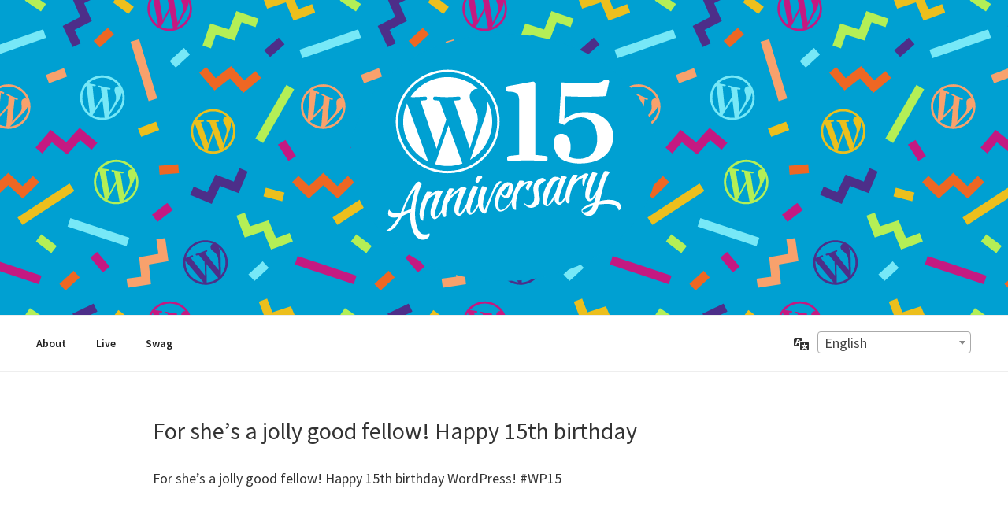

--- FILE ---
content_type: image/svg+xml
request_url: https://wp15.wordpress.net/content/themes/twentyseventeen-wp15/images/confetti-tile.svg
body_size: 8523
content:
<svg xmlns="http://www.w3.org/2000/svg" viewBox="0 0 400 400">
	<path fill="none" d="M-1.9 146.9l1.9-2v-15.3zM192.6 0h2.2l-.5-2.9c-.6.9-1.2 1.9-1.7 2.9zM220.9-.1l.8.1c-.2 0-.5-.1-.8-.1z" />
	<path fill="#77E8F7" d="M85.78 287.793l3.605-10.815 74.852 24.948-3.604 10.815z" />
	<path fill="#B4EF56" d="M52 14.5l6.4-9.4L50.9 0H32.1l-.5.7z" />
	<path fill="#4D2E89" d="M335.452 63.967l18.484-16.233 7.523 8.565-18.485 16.234z" />
	<path fill="#ECBF1D" d="M334.58 249.405l2.895-11.026 23.793 6.246-2.894 11.026z" />
	<path fill="#C41981" d="M65.9 180.8l19.3 15.5 16.8-18.2 14.3 12.1 7.4-8.6-22.6-19.3L84 180.8l-19.6-15.7-19.3 22.5 8.6 7.4zM352.95 183.84l9.582-6.177 13.331 20.676-9.581 6.178z" />
	<path fill="#EE6723" d="M75.445 360.66l18.071-16.691 7.735 8.374-18.071 16.692z" />
	<path fill="#B4EF56" d="M119.6 226.5c-2.5 15.4 7.9 30 23.3 32.5s30-7.9 32.5-23.3-7.9-30-23.3-32.5-30 7.9-32.5 23.3zm2.8.5c.6-3.6 1.9-7 3.9-9.9l6.6 34.8c-7.8-5.4-12.1-15-10.5-24.9zm21 29.2c-2.5-.4-4.8-1.2-6.9-2.2l11.1-20.6 4.2 22.4c0 .1.1.3.1.4-2.7.5-5.6.5-8.5 0zm27.9-30.9c.2-.9.2-1.8.3-2.6 1.4 3.9 1.8 8.2 1.1 12.5-1.5 9.3-7.9 16.5-16 19.6l11.3-20.9c1.9-3.3 2.8-6.1 3.3-8.6zm-3.8-9.9c-.1 0-.2-.1-.3-.1-2.5-.4-4.6 1.5-4.9 3.8-.3 2.1.6 4 1.5 6.3.7 1.8 1.4 4.2.9 7.3-.4 2.1-1.6 4.5-3.2 7.8l-3.9 8L153 220c1.5.2 2.9.2 2.9.2 1.4.1 1.5-2 .2-2.1 0 0-4.1-.3-6.7-.8-2.5-.4-6.6-1.4-6.6-1.4-1.3-.3-1.8 1.7-.5 2 0 0 1.3.4 2.6.7l2.2 11.4-8.2 15.6-4.7-28.7c1.5.2 2.9.2 2.9.2 1.4.1 1.5-2 .2-2.1 0 0-4.1-.3-6.7-.8-.5-.1-1-.2-1.6-.3 5.6-6.1 14.1-9.3 22.8-7.9 6.4 1.1 11.9 4.6 15.7 9.4z" />
	<path fill="#77E8F7" d="M315.438 348.55l18.07-16.69 7.736 8.374-18.072 16.691z" />
	<path fill="#4D2E89" d="M279.6 236.2l23.4 9.1 11.6-27.2-10.4-4.5-7.3 17.2-23.1-9-10.6 22.5-17.3-7.3-4.4 10.5 27.4 11.5z" />
	<path fill="#B4EF56" d="M45.63 306.633l6.907-9.068 19.57 14.905-6.908 9.069z" />
	<path fill="#F8A16C" d="M58.175 95.194L81.2 86.533l4.014 10.67-23.025 8.662zM165.758 52.963l10.905-3.322 22.992 75.475-10.905 3.322z" />
	<path fill="#C41981" d="M52.8 350.2L0 332.6v12L49.2 361z" />
	<path fill="#EE6723" d="M28.9 252.3l20.9-20.9-8-8-13.2 13.1-18.1-16.9L0 229.4v15.5l10.5-9.7z" />
	<path fill="#F8A16C" d="M4 119c1.3.4 2-1.5.7-2 0 0-2.5-.9-4.7-1.9v14.4L1.2 118c1.5.6 2.8 1 2.8 1z" />
	<path fill="#F8A16C" d="M36.1 147.2c6.5-14.2.3-31-13.9-37.5-7.3-3.4-15.3-3.3-22.2-.6v3.1c6.5-2.9 14.1-3.1 21 .1 6 2.8 10.4 7.6 12.8 13.2-.1-.1-.2-.1-.3-.2-2.3-1-4.8.2-5.8 2.3-.9 1.9-.5 4-.2 6.5.2 1.9.3 4.4-1 7.2-.9 2-2.7 3.9-5.2 6.7l-5.8 6.6 3.1-28.7c1.4.6 2.7 1 2.7 1 1.3.4 2-1.5.7-2 0 0-3.9-1.4-6.3-2.5-2.3-1-5.9-3.1-5.9-3.1-1.2-.6-2.2 1.2-1 1.8 0 0 1.1.7 2.3 1.3l-.9 11.5-10.2 11v3l9.9-10.3L8 160.3v.4c-2.7-.3-5.4-1-8.1-2.1v3.1c14 5.5 29.9-.8 36.2-14.5zm-6.8-3.7c2.8-2.7 4.5-5.1 5.6-7.5.4-.9.7-1.7.9-2.4.3 4.1-.4 8.4-2.3 12.4-3.9 8.5-12 13.8-20.7 14.7l16.5-17.2z" />
	<path fill="#77E8F7" d="M54.8 37.2L0 56.4v12L58.5 48z" />
	<path fill="#C41981" d="M377.9 325.3l-3.5 10.7 25.6 8.6v-12z" />
	<path fill="#EE6723" d="M379 223.3l-8 8.1 21.1 20.9 7.9-7.4v-15.5l-7.7 7.1z" />
	<path fill="#F8A16C" d="M384.7 123.5c-6.5 14.2-.3 31 13.9 37.5.5.2.9.4 1.4.6v-3.1c-.1 0-.2-.1-.2-.1-2.3-1-4.3-2.4-6.1-3.9l6.3-6.6v-3l-1.9 2 1.9-17.4v-14.4c-.6-.2-1.1-.5-1.6-.7-.4-.2-.9-.4-1.5-.7 1-.6 2-1.1 3.1-1.6V109c-6.5 2.7-12.1 7.7-15.3 14.5zm8.9-7.2l-2.9 35.3c-6-7.3-7.7-17.6-3.5-26.8 1.6-3.4 3.8-6.3 6.4-8.5z" />
	<path fill="#77E8F7" d="M384 74l16-5.6v-12l-19.7 6.8z" />
	<path fill="#B4EF56" d="M274.1 44l23.7 7.4 9-23.1 17.7 6.1 3.8-10.7-28.1-9.7-9.2 23.4-24-7.6-9.8 27.9 10.7 3.8z" />
	<path fill="#EE6723" d="M118.843 51.962l18.072-16.691 7.734 8.374-18.07 16.691z" />
	<path fill="#C41981" d="M210.9 39c15.4 2.5 30-7.9 32.5-23.3.9-5.5.1-10.9-1.9-15.7h-11.3c0 1.7.8 3.4 1.6 5.4.7 1.8 1.4 4.2.9 7.3-.4 2.1-1.6 4.5-3.2 7.8l-3.9 8L220.9 0H213l1.9 9.9-8.2 15.6L202.6 0h-7.8l6 31.9c-7.7-5.4-12.1-15-10.4-24.9.4-2.5 1.2-4.8 2.2-7h-3.1c-.9 2.1-1.5 4.2-1.9 6.5-2.5 15.4 7.9 30 23.3 32.5zm25-25c2-3.3 3-6.1 3.4-8.7.2-.9.2-1.8.3-2.6 1.4 3.9 1.8 8.2 1.1 12.5-1.5 9.3-7.9 16.5-16 19.6L235.9 14zm-20.3-.6l4.2 22.4c0 .1.1.3.1.4-2.8.5-5.6.5-8.6.1-2.5-.4-4.8-1.2-6.9-2.2l11.2-20.7z" />
	<path fill="#C41981" d="M223.8.2c.2 0 .4-.1.6-.2h-2.7c1.2.1 2.1.2 2.1.2z" />
	<path fill="#77E8F7" d="M215.43 77.562l18.072-16.691 7.735 8.374-18.071 16.692z" />
	<path fill="#ECBF1D" d="M22.274 276.144l65.984-43.261 6.25 9.534-65.983 43.26zM400.4 15.8l-.4-.9V16zM363 3l9.7 23.2L400 16v-1.1l-3.6-9.7-17.5 6.5L374.1 0H335l4.2 11zM163 17.8l6.9-9.1L158.5 0h-12.9l-2.1 2.9z" />
	<path fill="#4D2E89" d="M79.6 33.1l12.7 26.7 10.3-4.8-8-16.9 22-11.4L106.8 4l8.2-4H92.7l9.3 21.5z" />
	<path fill="#B4EF56" d="M32.1 400h18.8L38 391.3z" />
	<path fill="#C41981" d="M223.8 400.2c.2 0 .4-.1.6-.2h-2.7c1.2.1 2.1.2 2.1.2zM220.1 383.2c-13.1-2.2-25.6 5.1-30.6 16.8h3.1c.5-1 1-2 1.6-2.9l.5 2.9h7.8l-.5-3.2c1.5.2 2.9.2 2.9.2 1.4.1 1.5-2 .2-2.1 0 0-4.1-.3-6.7-.8-.5-.1-1-.2-1.6-.3 5.6-6.1 14.1-9.3 22.8-7.9 6.5 1.1 12.1 4.5 15.9 9.4-.1 0-.2-.1-.3-.1-2.5-.4-4.6 1.5-4.9 3.8-.1.3-.1.6-.1.9h11.3c-3.7-8.5-11.5-15.1-21.4-16.7z" />
	<path fill="#C41981" d="M221.7 400h2.7c.8-.4.7-1.8-.4-1.9 0 0-4.1-.3-6.7-.8-2.5-.4-6.6-1.4-6.6-1.4-1.3-.3-1.8 1.7-.5 2 0 0 1.3.4 2.6.7l.3 1.4h7.9v-.1c.2 0 .5.1.7.1z" />
	<path fill="#ECBF1D" d="M345.9 396.8l-6.7-17.6-10.6 4.1L335 400h39.1l-4.7-11.1zM145.6 400h12.9l-8.2-6.2z" />
	<path fill="#4D2E89" d="M118.8 385.6L92 398.5l.7 1.5H115l8.7-4.2zM251.2 306.9c-14.6 5.4-22.2 21.7-16.8 36.3 5.4 14.6 21.7 22.2 36.3 16.8 14.6-5.4 22.2-21.7 16.8-36.3-5.4-14.7-21.6-22.2-36.3-16.8zm-14.1 35.3c-1.3-3.5-1.7-7-1.5-10.5l22.8 27c-9.3-.9-17.8-7.1-21.3-16.5zm32.6 15.1c-2.3.9-4.7 1.3-7.1 1.5l-.5-23.4 14.7 17.4.3.3c-2.1 1.7-4.6 3.2-7.4 4.2zm-9.6-36.3c1.4-.6 2.6-1.2 2.6-1.2 1.2-.6.4-2.5-.9-1.9 0 0-3.8 1.7-6.3 2.6-2.3.9-6.4 2-6.4 2-1.3.4-.7 2.4.6 2 0 0 1.3-.3 2.6-.7l7.5 8.8.5 17.6-18.2-22.7c1.4-.6 2.6-1.2 2.6-1.2 1.2-.6.4-2.5-.9-1.9 0 0-3.8 1.7-6.3 2.6-.4.2-1 .3-1.5.5 1.9-8 7.7-15 16-18.1 6.2-2.3 12.7-2 18.4.3-.1 0-.2.1-.3.1-2.3.9-3.3 3.5-2.5 5.7.7 2 2.5 3.2 4.4 4.7 1.5 1.3 3.3 2.9 4.4 5.9.8 2 .8 4.7 1 8.4l.5 8.8-17.8-22.3zm20.5 28.7l-.5-23.8c.1-3.9-.4-6.8-1.3-9.2-.3-.9-.7-1.7-1.1-2.4 3.1 2.7 5.6 6.2 7.1 10.4 3.3 8.8 1.3 18.2-4.2 25z" />
	<path fill="#C41981" d="M114.656 327.328l8.688-7.382 15.928 18.748-8.688 7.381z" />
	<path fill="#B4EF56" d="M350.5 302.6l-9.5-22.9-23.5 7.9-6.7-17.6-10.6 4.1 10.6 27.7 23.8-8 9.6 23.3 27.7-10.4-4-10.7z" />
	<path fill="#C41981" d="M192.983 272.788l19.478-15.025 6.963 9.026-19.478 15.026z" />
	<path fill="#ECBF1D" d="M175.18 163.194l23.025-8.661 4.014 10.67-23.026 8.662z" />
	<path fill="#EE6723" d="M201.778 210.617l24.519-1.998.926 11.362-24.52 1.998z" />
	<path fill="#ECBF1D" d="M270.7 195.2c15.6 0 28.3-12.7 28.3-28.3 0-15.6-12.7-28.3-28.3-28.3-15.6 0-28.3 12.7-28.3 28.3 0 15.6 12.7 28.3 28.3 28.3zm0-2.9c-2.5 0-4.9-.4-7.2-1l7.6-22.2 7.8 21.4c.1.1.1.2.2.4-2.6.9-5.5 1.4-8.4 1.4zm20.5-25.9c1.5-3.6 1.9-6.5 1.9-9.1 0-.9-.1-1.8-.2-2.6 2 3.6 3.1 7.8 3.1 12.2 0 9.4-5.1 17.6-12.6 22l7.8-22.5zm-20.5-25c6.6 0 12.7 2.5 17.2 6.7h-.3c-2.5 0-4.3 2.2-4.3 4.5 0 2.1 1.2 3.9 2.5 6 1 1.7 2.1 3.9 2.1 7 0 2.2-.8 4.7-1.9 8.2l-2.5 8.5-9.2-27.3c1.5-.1 2.9-.2 2.9-.2 1.4-.2 1.2-2.2-.2-2.1 0 0-4.1.3-6.8.3-2.5 0-6.7-.3-6.7-.3-1.4-.1-1.5 2-.2 2.1 0 0 1.3.2 2.7.2l4 10.9-5.6 16.7-9.3-27.6c1.5-.1 2.9-.2 2.9-.2 1.4-.2 1.2-2.2-.2-2.1 0 0-4.1.3-6.8.3h-1.6c4.6-7 12.4-11.6 21.3-11.6zm-23.3 15.1l12.1 33.2c-8.5-4.1-14.3-12.8-14.3-22.9 0-3.6.8-7.1 2.2-10.3z" />
	<path fill="#B4EF56" d="M324.254 176.118l39.45-68.327 9.872 5.7-39.45 68.327z" />
	<path fill="#F8A16C" d="M198.6 304.1l2.5 18.4-24.4 4.3 2.6 24.6-18.6 2.7 1.6 11.3 29.4-4.3-2.6-25 24.8-4.3-4.1-29.3z" />
	<path fill="#77E8F7" d="M123.6 151.7c15.2 3.5 30.4-6 34-21.2 3.5-15.2-6-30.4-21.2-34-15.2-3.5-30.4 6-34 21.2-3.5 15.3 6 30.5 21.2 34zm.7-2.8c-2.4-.6-4.7-1.5-6.8-2.6l12.5-19.9 2.8 22.6c0 .1.1.3.1.4-2.9.4-5.8.2-8.6-.5zm30.2-31.6c1.1 4 1.3 8.3.3 12.6-2.1 9.1-8.9 16-17.3 18.6l12.7-20.1c2.2-3.2 3.4-5.9 3.9-8.4.2-1 .3-1.9.4-2.7zm-18.7-17.9c6.4 1.5 11.7 5.3 15.2 10.4-.1 0-.2-.1-.3-.1-2.4-.6-4.7 1.2-5.2 3.4-.5 2 .3 4 1.1 6.4.6 1.9 1.2 4.2.5 7.3-.5 2.1-1.9 4.4-3.7 7.6l-4.4 7.7-2.8-28.7c1.5.3 2.9.4 2.9.4 1.4.2 1.7-1.8.3-2.1 0 0-4.1-.6-6.7-1.2-2.4-.6-6.5-1.8-6.5-1.8-1.3-.4-1.9 1.6-.6 2 0 0 1.2.5 2.5.8l1.4 11.5-9.2 15-2.8-28.9c1.5.3 2.9.4 2.9.4 1.4.2 1.7-1.8.3-2.1 0 0-4.1-.6-6.7-1.2-.5-.1-1-.2-1.6-.4 6.1-5.7 14.7-8.4 23.4-6.4zm-30.6 19c.8-3.6 2.4-6.8 4.5-9.6L114 144c-7.3-6-11-15.8-8.8-25.6z" />
	<path fill="#EE6723" d="M292.1 99.4l17 18.6 22.5-19.1-7.3-8.7-14.2 12-16.7-18.3-19.5 15.4L261.7 85l-8.6 7.4 19.3 22.5z" />
</svg>
